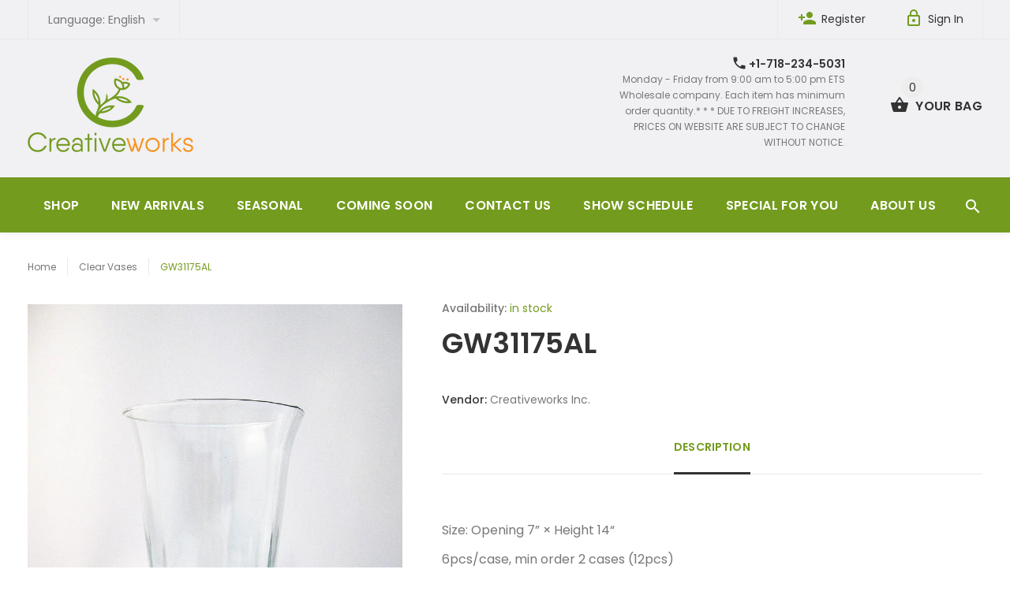

--- FILE ---
content_type: text/javascript; charset=utf-8
request_url: https://creativeworksusa.com/products/copy-of-urn6514.js
body_size: 132
content:
{"id":7240069972137,"title":"GW31175AL","handle":"copy-of-urn6514","description":"\u003cp\u003eSize: Opening 7” × Height 14“\u003c\/p\u003e\n\u003cp\u003e\u003cspan\u003e6pcs\/case, min order 2 cases (12pcs)\u003c\/span\u003e\u003c\/p\u003e","published_at":"2021-09-27T10:32:56-04:00","created_at":"2021-09-27T10:32:56-04:00","vendor":"Creativeworks Inc.","type":"","tags":["Clear Vases","Glass Vases","new arrivals","Utility Vases"],"price":1050,"price_min":1050,"price_max":1050,"available":true,"price_varies":false,"compare_at_price":null,"compare_at_price_min":0,"compare_at_price_max":0,"compare_at_price_varies":false,"variants":[{"id":41419556847785,"title":"Default Title","option1":"Default Title","option2":null,"option3":null,"sku":"","requires_shipping":false,"taxable":false,"featured_image":null,"available":true,"name":"GW31175AL","public_title":null,"options":["Default Title"],"price":1050,"weight":0,"compare_at_price":null,"inventory_management":"shopify","barcode":"","requires_selling_plan":false,"selling_plan_allocations":[]}],"images":["\/\/cdn.shopify.com\/s\/files\/1\/2596\/2032\/products\/GW31175AL.jpg?v=1632753248"],"featured_image":"\/\/cdn.shopify.com\/s\/files\/1\/2596\/2032\/products\/GW31175AL.jpg?v=1632753248","options":[{"name":"Title","position":1,"values":["Default Title"]}],"url":"\/products\/copy-of-urn6514","media":[{"alt":null,"id":26391198564521,"position":1,"preview_image":{"aspect_ratio":0.75,"height":2000,"width":1500,"src":"https:\/\/cdn.shopify.com\/s\/files\/1\/2596\/2032\/products\/GW31175AL.jpg?v=1632753248"},"aspect_ratio":0.75,"height":2000,"media_type":"image","src":"https:\/\/cdn.shopify.com\/s\/files\/1\/2596\/2032\/products\/GW31175AL.jpg?v=1632753248","width":1500}],"requires_selling_plan":false,"selling_plan_groups":[]}